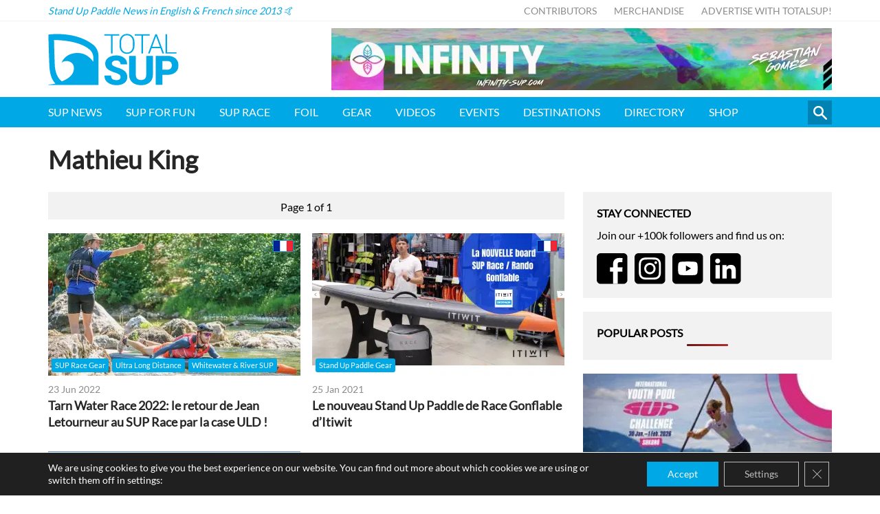

--- FILE ---
content_type: text/html
request_url: https://www.totalsup.com/tag/mathieu-king/
body_size: 11749
content:
<!DOCTYPE html>
<html lang="en">
<head>
<meta http-equiv="X-UA-Compatible" content="IE=edge" />
<meta http-equiv="Content-Type" content="text/html; charset=utf-8" />
<meta name="apple-mobile-web-app-title" content="TotalSUP">
<meta name="viewport" content="width=device-width, initial-scale=1.0">
<link rel="shortcut icon" href="https://esejgc9pyjx.exactdn.com/wp-content/themes/totalsup/static/min/img/sites/totalsup/favicon.png" />
<style>img:is([sizes="auto" i], [sizes^="auto," i]) { contain-intrinsic-size: 3000px 1500px }</style>
<!-- All in One SEO Pro 4.8.1.1 - aioseo.com -->
<title>Mathieu King | Stand Up Paddle | TotalSUP</title>
<meta name="robots" content="max-image-preview:large" />
<link rel="canonical" href="https://www.totalsup.com/tag/mathieu-king/" />
<meta name="generator" content="All in One SEO Pro (AIOSEO) 4.8.1.1" />
<meta property="og:locale" content="en_US" />
<meta property="og:site_name" content="TotalSUP - Stand Up Paddle" />
<meta property="og:type" content="article" />
<meta property="og:title" content="Mathieu King | Stand Up Paddle | TotalSUP" />
<meta property="og:url" content="https://www.totalsup.com/tag/mathieu-king/" />
<meta property="fb:app_id" content="1159898930687280" />
<meta property="og:image" content="https://esejgc9pyjx.exactdn.com/wp-content/themes/totalsup/static/min/img/placeholder.png" />
<meta property="og:image:secure_url" content="https://esejgc9pyjx.exactdn.com/wp-content/themes/totalsup/static/min/img/placeholder.png" />
<meta property="article:publisher" content="https://www.facebook.com/totalsupofficial" />
<meta name="twitter:card" content="summary" />
<meta name="twitter:title" content="Mathieu King | Stand Up Paddle | TotalSUP" />
<meta name="twitter:image" content="https://esejgc9pyjx.exactdn.com/wp-content/themes/totalsup/static/min/img/placeholder.png" />
<script type="application/ld+json" class="aioseo-schema">
{"@context":"https:\/\/schema.org","@graph":[{"@type":"BreadcrumbList","@id":"https:\/\/www.totalsup.com\/tag\/mathieu-king\/#breadcrumblist","itemListElement":[{"@type":"ListItem","@id":"https:\/\/www.totalsup.com\/#listItem","position":1,"name":"Home","item":"https:\/\/www.totalsup.com\/","nextItem":{"@type":"ListItem","@id":"https:\/\/www.totalsup.com\/tag\/mathieu-king\/#listItem","name":"Mathieu King"}},{"@type":"ListItem","@id":"https:\/\/www.totalsup.com\/tag\/mathieu-king\/#listItem","position":2,"name":"Mathieu King","previousItem":{"@type":"ListItem","@id":"https:\/\/www.totalsup.com\/#listItem","name":"Home"}}]},{"@type":"CollectionPage","@id":"https:\/\/www.totalsup.com\/tag\/mathieu-king\/#collectionpage","url":"https:\/\/www.totalsup.com\/tag\/mathieu-king\/","name":"Mathieu King | Stand Up Paddle | TotalSUP","inLanguage":"en-US","isPartOf":{"@id":"https:\/\/www.totalsup.com\/#website"},"breadcrumb":{"@id":"https:\/\/www.totalsup.com\/tag\/mathieu-king\/#breadcrumblist"}},{"@type":"Organization","@id":"https:\/\/www.totalsup.com\/#organization","name":"TotalSUP","description":"Stand Up Paddle News in English & French since 2013 \ud83e\udd19","url":"https:\/\/www.totalsup.com\/","sameAs":["https:\/\/www.instagram.com\/totalsup"]},{"@type":"WebSite","@id":"https:\/\/www.totalsup.com\/#website","url":"https:\/\/www.totalsup.com\/","name":"TotalSUP","description":"Stand Up Paddle News in English & French since 2013 \ud83e\udd19","inLanguage":"en-US","publisher":{"@id":"https:\/\/www.totalsup.com\/#organization"}}]}
</script>
<!-- All in One SEO Pro -->
<link rel='dns-prefetch' href='//esejgc9pyjx.exactdn.com' />
<link rel='preconnect' href='//esejgc9pyjx.exactdn.com' />
<link rel='preconnect' href='//esejgc9pyjx.exactdn.com' crossorigin />
<script type="text/javascript" id="wpp-js" src="https://esejgc9pyjx.exactdn.com/wp-content/plugins/wordpress-popular-posts/assets/js/wpp.min.js?ver=7.2.0" data-sampling="0" data-sampling-rate="100" data-api-url="https://www.totalsup.com/wp-json/wordpress-popular-posts" data-post-id="0" data-token="1e3bbc9cdb" data-lang="0" data-debug="0"></script>
<style id='classic-theme-styles-inline-css' type='text/css'>
/*! This file is auto-generated */
.wp-block-button__link{color:#fff;background-color:#32373c;border-radius:9999px;box-shadow:none;text-decoration:none;padding:calc(.667em + 2px) calc(1.333em + 2px);font-size:1.125em}.wp-block-file__button{background:#32373c;color:#fff;text-decoration:none}
</style>
<style id='global-styles-inline-css' type='text/css'>
:root{--wp--preset--aspect-ratio--square: 1;--wp--preset--aspect-ratio--4-3: 4/3;--wp--preset--aspect-ratio--3-4: 3/4;--wp--preset--aspect-ratio--3-2: 3/2;--wp--preset--aspect-ratio--2-3: 2/3;--wp--preset--aspect-ratio--16-9: 16/9;--wp--preset--aspect-ratio--9-16: 9/16;--wp--preset--color--black: #000000;--wp--preset--color--cyan-bluish-gray: #abb8c3;--wp--preset--color--white: #ffffff;--wp--preset--color--pale-pink: #f78da7;--wp--preset--color--vivid-red: #cf2e2e;--wp--preset--color--luminous-vivid-orange: #ff6900;--wp--preset--color--luminous-vivid-amber: #fcb900;--wp--preset--color--light-green-cyan: #7bdcb5;--wp--preset--color--vivid-green-cyan: #00d084;--wp--preset--color--pale-cyan-blue: #8ed1fc;--wp--preset--color--vivid-cyan-blue: #0693e3;--wp--preset--color--vivid-purple: #9b51e0;--wp--preset--gradient--vivid-cyan-blue-to-vivid-purple: linear-gradient(135deg,rgba(6,147,227,1) 0%,rgb(155,81,224) 100%);--wp--preset--gradient--light-green-cyan-to-vivid-green-cyan: linear-gradient(135deg,rgb(122,220,180) 0%,rgb(0,208,130) 100%);--wp--preset--gradient--luminous-vivid-amber-to-luminous-vivid-orange: linear-gradient(135deg,rgba(252,185,0,1) 0%,rgba(255,105,0,1) 100%);--wp--preset--gradient--luminous-vivid-orange-to-vivid-red: linear-gradient(135deg,rgba(255,105,0,1) 0%,rgb(207,46,46) 100%);--wp--preset--gradient--very-light-gray-to-cyan-bluish-gray: linear-gradient(135deg,rgb(238,238,238) 0%,rgb(169,184,195) 100%);--wp--preset--gradient--cool-to-warm-spectrum: linear-gradient(135deg,rgb(74,234,220) 0%,rgb(151,120,209) 20%,rgb(207,42,186) 40%,rgb(238,44,130) 60%,rgb(251,105,98) 80%,rgb(254,248,76) 100%);--wp--preset--gradient--blush-light-purple: linear-gradient(135deg,rgb(255,206,236) 0%,rgb(152,150,240) 100%);--wp--preset--gradient--blush-bordeaux: linear-gradient(135deg,rgb(254,205,165) 0%,rgb(254,45,45) 50%,rgb(107,0,62) 100%);--wp--preset--gradient--luminous-dusk: linear-gradient(135deg,rgb(255,203,112) 0%,rgb(199,81,192) 50%,rgb(65,88,208) 100%);--wp--preset--gradient--pale-ocean: linear-gradient(135deg,rgb(255,245,203) 0%,rgb(182,227,212) 50%,rgb(51,167,181) 100%);--wp--preset--gradient--electric-grass: linear-gradient(135deg,rgb(202,248,128) 0%,rgb(113,206,126) 100%);--wp--preset--gradient--midnight: linear-gradient(135deg,rgb(2,3,129) 0%,rgb(40,116,252) 100%);--wp--preset--font-size--small: 13px;--wp--preset--font-size--medium: 20px;--wp--preset--font-size--large: 36px;--wp--preset--font-size--x-large: 42px;--wp--preset--spacing--20: 0.44rem;--wp--preset--spacing--30: 0.67rem;--wp--preset--spacing--40: 1rem;--wp--preset--spacing--50: 1.5rem;--wp--preset--spacing--60: 2.25rem;--wp--preset--spacing--70: 3.38rem;--wp--preset--spacing--80: 5.06rem;--wp--preset--shadow--natural: 6px 6px 9px rgba(0, 0, 0, 0.2);--wp--preset--shadow--deep: 12px 12px 50px rgba(0, 0, 0, 0.4);--wp--preset--shadow--sharp: 6px 6px 0px rgba(0, 0, 0, 0.2);--wp--preset--shadow--outlined: 6px 6px 0px -3px rgba(255, 255, 255, 1), 6px 6px rgba(0, 0, 0, 1);--wp--preset--shadow--crisp: 6px 6px 0px rgba(0, 0, 0, 1);}:where(.is-layout-flex){gap: 0.5em;}:where(.is-layout-grid){gap: 0.5em;}body .is-layout-flex{display: flex;}.is-layout-flex{flex-wrap: wrap;align-items: center;}.is-layout-flex > :is(*, div){margin: 0;}body .is-layout-grid{display: grid;}.is-layout-grid > :is(*, div){margin: 0;}:where(.wp-block-columns.is-layout-flex){gap: 2em;}:where(.wp-block-columns.is-layout-grid){gap: 2em;}:where(.wp-block-post-template.is-layout-flex){gap: 1.25em;}:where(.wp-block-post-template.is-layout-grid){gap: 1.25em;}.has-black-color{color: var(--wp--preset--color--black) !important;}.has-cyan-bluish-gray-color{color: var(--wp--preset--color--cyan-bluish-gray) !important;}.has-white-color{color: var(--wp--preset--color--white) !important;}.has-pale-pink-color{color: var(--wp--preset--color--pale-pink) !important;}.has-vivid-red-color{color: var(--wp--preset--color--vivid-red) !important;}.has-luminous-vivid-orange-color{color: var(--wp--preset--color--luminous-vivid-orange) !important;}.has-luminous-vivid-amber-color{color: var(--wp--preset--color--luminous-vivid-amber) !important;}.has-light-green-cyan-color{color: var(--wp--preset--color--light-green-cyan) !important;}.has-vivid-green-cyan-color{color: var(--wp--preset--color--vivid-green-cyan) !important;}.has-pale-cyan-blue-color{color: var(--wp--preset--color--pale-cyan-blue) !important;}.has-vivid-cyan-blue-color{color: var(--wp--preset--color--vivid-cyan-blue) !important;}.has-vivid-purple-color{color: var(--wp--preset--color--vivid-purple) !important;}.has-black-background-color{background-color: var(--wp--preset--color--black) !important;}.has-cyan-bluish-gray-background-color{background-color: var(--wp--preset--color--cyan-bluish-gray) !important;}.has-white-background-color{background-color: var(--wp--preset--color--white) !important;}.has-pale-pink-background-color{background-color: var(--wp--preset--color--pale-pink) !important;}.has-vivid-red-background-color{background-color: var(--wp--preset--color--vivid-red) !important;}.has-luminous-vivid-orange-background-color{background-color: var(--wp--preset--color--luminous-vivid-orange) !important;}.has-luminous-vivid-amber-background-color{background-color: var(--wp--preset--color--luminous-vivid-amber) !important;}.has-light-green-cyan-background-color{background-color: var(--wp--preset--color--light-green-cyan) !important;}.has-vivid-green-cyan-background-color{background-color: var(--wp--preset--color--vivid-green-cyan) !important;}.has-pale-cyan-blue-background-color{background-color: var(--wp--preset--color--pale-cyan-blue) !important;}.has-vivid-cyan-blue-background-color{background-color: var(--wp--preset--color--vivid-cyan-blue) !important;}.has-vivid-purple-background-color{background-color: var(--wp--preset--color--vivid-purple) !important;}.has-black-border-color{border-color: var(--wp--preset--color--black) !important;}.has-cyan-bluish-gray-border-color{border-color: var(--wp--preset--color--cyan-bluish-gray) !important;}.has-white-border-color{border-color: var(--wp--preset--color--white) !important;}.has-pale-pink-border-color{border-color: var(--wp--preset--color--pale-pink) !important;}.has-vivid-red-border-color{border-color: var(--wp--preset--color--vivid-red) !important;}.has-luminous-vivid-orange-border-color{border-color: var(--wp--preset--color--luminous-vivid-orange) !important;}.has-luminous-vivid-amber-border-color{border-color: var(--wp--preset--color--luminous-vivid-amber) !important;}.has-light-green-cyan-border-color{border-color: var(--wp--preset--color--light-green-cyan) !important;}.has-vivid-green-cyan-border-color{border-color: var(--wp--preset--color--vivid-green-cyan) !important;}.has-pale-cyan-blue-border-color{border-color: var(--wp--preset--color--pale-cyan-blue) !important;}.has-vivid-cyan-blue-border-color{border-color: var(--wp--preset--color--vivid-cyan-blue) !important;}.has-vivid-purple-border-color{border-color: var(--wp--preset--color--vivid-purple) !important;}.has-vivid-cyan-blue-to-vivid-purple-gradient-background{background: var(--wp--preset--gradient--vivid-cyan-blue-to-vivid-purple) !important;}.has-light-green-cyan-to-vivid-green-cyan-gradient-background{background: var(--wp--preset--gradient--light-green-cyan-to-vivid-green-cyan) !important;}.has-luminous-vivid-amber-to-luminous-vivid-orange-gradient-background{background: var(--wp--preset--gradient--luminous-vivid-amber-to-luminous-vivid-orange) !important;}.has-luminous-vivid-orange-to-vivid-red-gradient-background{background: var(--wp--preset--gradient--luminous-vivid-orange-to-vivid-red) !important;}.has-very-light-gray-to-cyan-bluish-gray-gradient-background{background: var(--wp--preset--gradient--very-light-gray-to-cyan-bluish-gray) !important;}.has-cool-to-warm-spectrum-gradient-background{background: var(--wp--preset--gradient--cool-to-warm-spectrum) !important;}.has-blush-light-purple-gradient-background{background: var(--wp--preset--gradient--blush-light-purple) !important;}.has-blush-bordeaux-gradient-background{background: var(--wp--preset--gradient--blush-bordeaux) !important;}.has-luminous-dusk-gradient-background{background: var(--wp--preset--gradient--luminous-dusk) !important;}.has-pale-ocean-gradient-background{background: var(--wp--preset--gradient--pale-ocean) !important;}.has-electric-grass-gradient-background{background: var(--wp--preset--gradient--electric-grass) !important;}.has-midnight-gradient-background{background: var(--wp--preset--gradient--midnight) !important;}.has-small-font-size{font-size: var(--wp--preset--font-size--small) !important;}.has-medium-font-size{font-size: var(--wp--preset--font-size--medium) !important;}.has-large-font-size{font-size: var(--wp--preset--font-size--large) !important;}.has-x-large-font-size{font-size: var(--wp--preset--font-size--x-large) !important;}
:where(.wp-block-post-template.is-layout-flex){gap: 1.25em;}:where(.wp-block-post-template.is-layout-grid){gap: 1.25em;}
:where(.wp-block-columns.is-layout-flex){gap: 2em;}:where(.wp-block-columns.is-layout-grid){gap: 2em;}
:root :where(.wp-block-pullquote){font-size: 1.5em;line-height: 1.6;}
</style>
<link rel='stylesheet' id='cs-styles-css' href='https://esejgc9pyjx.exactdn.com/wp-content/themes/totalsup/static/min/css/totalsup.min.css?ver=1.10' type='text/css' media='all' />
<link rel='stylesheet' id='cs-fonts-css' href='https://esejgc9pyjx.exactdn.com/easyio-fonts/css?family=Lato&#038;ver=1.0' type='text/css' media='all' />
<link rel='stylesheet' id='moove_gdpr_frontend-css' href='https://esejgc9pyjx.exactdn.com/wp-content/plugins/gdpr-cookie-compliance/dist/styles/gdpr-main-nf.css?ver=4.16.1' type='text/css' media='all' />
<style id='moove_gdpr_frontend-inline-css' type='text/css'>
#moove_gdpr_cookie_modal .moove-gdpr-modal-content .moove-gdpr-tab-main h3.tab-title, 
#moove_gdpr_cookie_modal .moove-gdpr-modal-content .moove-gdpr-tab-main span.tab-title,
#moove_gdpr_cookie_modal .moove-gdpr-modal-content .moove-gdpr-modal-left-content #moove-gdpr-menu li a, 
#moove_gdpr_cookie_modal .moove-gdpr-modal-content .moove-gdpr-modal-left-content #moove-gdpr-menu li button,
#moove_gdpr_cookie_modal .moove-gdpr-modal-content .moove-gdpr-modal-left-content .moove-gdpr-branding-cnt a,
#moove_gdpr_cookie_modal .moove-gdpr-modal-content .moove-gdpr-modal-footer-content .moove-gdpr-button-holder a.mgbutton, 
#moove_gdpr_cookie_modal .moove-gdpr-modal-content .moove-gdpr-modal-footer-content .moove-gdpr-button-holder button.mgbutton,
#moove_gdpr_cookie_modal .cookie-switch .cookie-slider:after, 
#moove_gdpr_cookie_modal .cookie-switch .slider:after, 
#moove_gdpr_cookie_modal .switch .cookie-slider:after, 
#moove_gdpr_cookie_modal .switch .slider:after,
#moove_gdpr_cookie_info_bar .moove-gdpr-info-bar-container .moove-gdpr-info-bar-content p, 
#moove_gdpr_cookie_info_bar .moove-gdpr-info-bar-container .moove-gdpr-info-bar-content p a,
#moove_gdpr_cookie_info_bar .moove-gdpr-info-bar-container .moove-gdpr-info-bar-content a.mgbutton, 
#moove_gdpr_cookie_info_bar .moove-gdpr-info-bar-container .moove-gdpr-info-bar-content button.mgbutton,
#moove_gdpr_cookie_modal .moove-gdpr-modal-content .moove-gdpr-tab-main .moove-gdpr-tab-main-content h1, 
#moove_gdpr_cookie_modal .moove-gdpr-modal-content .moove-gdpr-tab-main .moove-gdpr-tab-main-content h2, 
#moove_gdpr_cookie_modal .moove-gdpr-modal-content .moove-gdpr-tab-main .moove-gdpr-tab-main-content h3, 
#moove_gdpr_cookie_modal .moove-gdpr-modal-content .moove-gdpr-tab-main .moove-gdpr-tab-main-content h4, 
#moove_gdpr_cookie_modal .moove-gdpr-modal-content .moove-gdpr-tab-main .moove-gdpr-tab-main-content h5, 
#moove_gdpr_cookie_modal .moove-gdpr-modal-content .moove-gdpr-tab-main .moove-gdpr-tab-main-content h6,
#moove_gdpr_cookie_modal .moove-gdpr-modal-content.moove_gdpr_modal_theme_v2 .moove-gdpr-modal-title .tab-title,
#moove_gdpr_cookie_modal .moove-gdpr-modal-content.moove_gdpr_modal_theme_v2 .moove-gdpr-tab-main h3.tab-title, 
#moove_gdpr_cookie_modal .moove-gdpr-modal-content.moove_gdpr_modal_theme_v2 .moove-gdpr-tab-main span.tab-title,
#moove_gdpr_cookie_modal .moove-gdpr-modal-content.moove_gdpr_modal_theme_v2 .moove-gdpr-branding-cnt a {
font-weight: inherit				}
#moove_gdpr_cookie_modal,#moove_gdpr_cookie_info_bar,.gdpr_cookie_settings_shortcode_content{font-family:inherit}#moove_gdpr_save_popup_settings_button{background-color:#373737;color:#fff}#moove_gdpr_save_popup_settings_button:hover{background-color:#000}#moove_gdpr_cookie_info_bar .moove-gdpr-info-bar-container .moove-gdpr-info-bar-content a.mgbutton,#moove_gdpr_cookie_info_bar .moove-gdpr-info-bar-container .moove-gdpr-info-bar-content button.mgbutton{background-color:#00a8e5}#moove_gdpr_cookie_modal .moove-gdpr-modal-content .moove-gdpr-modal-footer-content .moove-gdpr-button-holder a.mgbutton,#moove_gdpr_cookie_modal .moove-gdpr-modal-content .moove-gdpr-modal-footer-content .moove-gdpr-button-holder button.mgbutton,.gdpr_cookie_settings_shortcode_content .gdpr-shr-button.button-green{background-color:#00a8e5;border-color:#00a8e5}#moove_gdpr_cookie_modal .moove-gdpr-modal-content .moove-gdpr-modal-footer-content .moove-gdpr-button-holder a.mgbutton:hover,#moove_gdpr_cookie_modal .moove-gdpr-modal-content .moove-gdpr-modal-footer-content .moove-gdpr-button-holder button.mgbutton:hover,.gdpr_cookie_settings_shortcode_content .gdpr-shr-button.button-green:hover{background-color:#fff;color:#00a8e5}#moove_gdpr_cookie_modal .moove-gdpr-modal-content .moove-gdpr-modal-close i,#moove_gdpr_cookie_modal .moove-gdpr-modal-content .moove-gdpr-modal-close span.gdpr-icon{background-color:#00a8e5;border:1px solid #00a8e5}#moove_gdpr_cookie_info_bar span.change-settings-button.focus-g,#moove_gdpr_cookie_info_bar span.change-settings-button:focus,#moove_gdpr_cookie_info_bar button.change-settings-button.focus-g,#moove_gdpr_cookie_info_bar button.change-settings-button:focus{-webkit-box-shadow:0 0 1px 3px #00a8e5;-moz-box-shadow:0 0 1px 3px #00a8e5;box-shadow:0 0 1px 3px #00a8e5}#moove_gdpr_cookie_modal .moove-gdpr-modal-content .moove-gdpr-modal-close i:hover,#moove_gdpr_cookie_modal .moove-gdpr-modal-content .moove-gdpr-modal-close span.gdpr-icon:hover,#moove_gdpr_cookie_info_bar span[data-href]>u.change-settings-button{color:#00a8e5}#moove_gdpr_cookie_modal .moove-gdpr-modal-content .moove-gdpr-modal-left-content #moove-gdpr-menu li.menu-item-selected a span.gdpr-icon,#moove_gdpr_cookie_modal .moove-gdpr-modal-content .moove-gdpr-modal-left-content #moove-gdpr-menu li.menu-item-selected button span.gdpr-icon{color:inherit}#moove_gdpr_cookie_modal .moove-gdpr-modal-content .moove-gdpr-modal-left-content #moove-gdpr-menu li a span.gdpr-icon,#moove_gdpr_cookie_modal .moove-gdpr-modal-content .moove-gdpr-modal-left-content #moove-gdpr-menu li button span.gdpr-icon{color:inherit}#moove_gdpr_cookie_modal .gdpr-acc-link{line-height:0;font-size:0;color:transparent;position:absolute}#moove_gdpr_cookie_modal .moove-gdpr-modal-content .moove-gdpr-modal-close:hover i,#moove_gdpr_cookie_modal .moove-gdpr-modal-content .moove-gdpr-modal-left-content #moove-gdpr-menu li a,#moove_gdpr_cookie_modal .moove-gdpr-modal-content .moove-gdpr-modal-left-content #moove-gdpr-menu li button,#moove_gdpr_cookie_modal .moove-gdpr-modal-content .moove-gdpr-modal-left-content #moove-gdpr-menu li button i,#moove_gdpr_cookie_modal .moove-gdpr-modal-content .moove-gdpr-modal-left-content #moove-gdpr-menu li a i,#moove_gdpr_cookie_modal .moove-gdpr-modal-content .moove-gdpr-tab-main .moove-gdpr-tab-main-content a:hover,#moove_gdpr_cookie_info_bar.moove-gdpr-dark-scheme .moove-gdpr-info-bar-container .moove-gdpr-info-bar-content a.mgbutton:hover,#moove_gdpr_cookie_info_bar.moove-gdpr-dark-scheme .moove-gdpr-info-bar-container .moove-gdpr-info-bar-content button.mgbutton:hover,#moove_gdpr_cookie_info_bar.moove-gdpr-dark-scheme .moove-gdpr-info-bar-container .moove-gdpr-info-bar-content a:hover,#moove_gdpr_cookie_info_bar.moove-gdpr-dark-scheme .moove-gdpr-info-bar-container .moove-gdpr-info-bar-content button:hover,#moove_gdpr_cookie_info_bar.moove-gdpr-dark-scheme .moove-gdpr-info-bar-container .moove-gdpr-info-bar-content span.change-settings-button:hover,#moove_gdpr_cookie_info_bar.moove-gdpr-dark-scheme .moove-gdpr-info-bar-container .moove-gdpr-info-bar-content button.change-settings-button:hover,#moove_gdpr_cookie_info_bar.moove-gdpr-dark-scheme .moove-gdpr-info-bar-container .moove-gdpr-info-bar-content u.change-settings-button:hover,#moove_gdpr_cookie_info_bar span[data-href]>u.change-settings-button,#moove_gdpr_cookie_info_bar.moove-gdpr-dark-scheme .moove-gdpr-info-bar-container .moove-gdpr-info-bar-content a.mgbutton.focus-g,#moove_gdpr_cookie_info_bar.moove-gdpr-dark-scheme .moove-gdpr-info-bar-container .moove-gdpr-info-bar-content button.mgbutton.focus-g,#moove_gdpr_cookie_info_bar.moove-gdpr-dark-scheme .moove-gdpr-info-bar-container .moove-gdpr-info-bar-content a.focus-g,#moove_gdpr_cookie_info_bar.moove-gdpr-dark-scheme .moove-gdpr-info-bar-container .moove-gdpr-info-bar-content button.focus-g,#moove_gdpr_cookie_info_bar.moove-gdpr-dark-scheme .moove-gdpr-info-bar-container .moove-gdpr-info-bar-content a.mgbutton:focus,#moove_gdpr_cookie_info_bar.moove-gdpr-dark-scheme .moove-gdpr-info-bar-container .moove-gdpr-info-bar-content button.mgbutton:focus,#moove_gdpr_cookie_info_bar.moove-gdpr-dark-scheme .moove-gdpr-info-bar-container .moove-gdpr-info-bar-content a:focus,#moove_gdpr_cookie_info_bar.moove-gdpr-dark-scheme .moove-gdpr-info-bar-container .moove-gdpr-info-bar-content button:focus,#moove_gdpr_cookie_info_bar.moove-gdpr-dark-scheme .moove-gdpr-info-bar-container .moove-gdpr-info-bar-content span.change-settings-button.focus-g,span.change-settings-button:focus,button.change-settings-button.focus-g,button.change-settings-button:focus,#moove_gdpr_cookie_info_bar.moove-gdpr-dark-scheme .moove-gdpr-info-bar-container .moove-gdpr-info-bar-content u.change-settings-button.focus-g,#moove_gdpr_cookie_info_bar.moove-gdpr-dark-scheme .moove-gdpr-info-bar-container .moove-gdpr-info-bar-content u.change-settings-button:focus{color:#00a8e5}#moove_gdpr_cookie_modal .moove-gdpr-branding.focus-g span,#moove_gdpr_cookie_modal .moove-gdpr-modal-content .moove-gdpr-tab-main a.focus-g{color:#00a8e5}#moove_gdpr_cookie_modal.gdpr_lightbox-hide{display:none}#moove_gdpr_cookie_info_bar .moove-gdpr-info-bar-container .moove-gdpr-info-bar-content a.mgbutton,#moove_gdpr_cookie_info_bar .moove-gdpr-info-bar-container .moove-gdpr-info-bar-content button.mgbutton,#moove_gdpr_cookie_modal .moove-gdpr-modal-content .moove-gdpr-modal-footer-content .moove-gdpr-button-holder a.mgbutton,#moove_gdpr_cookie_modal .moove-gdpr-modal-content .moove-gdpr-modal-footer-content .moove-gdpr-button-holder button.mgbutton,.gdpr-shr-button,#moove_gdpr_cookie_info_bar .moove-gdpr-infobar-close-btn{border-radius:0}
</style>
<script type="text/javascript" src="https://esejgc9pyjx.exactdn.com/wp-includes/js/jquery/jquery.min.js?ver=3.7.1" id="jquery-core-js"></script>
<script type="text/javascript" src="https://esejgc9pyjx.exactdn.com/wp-includes/js/jquery/jquery-migrate.min.js?ver=3.4.1" id="jquery-migrate-js"></script>
<link rel="https://api.w.org/" href="https://www.totalsup.com/wp-json/" /><link rel="alternate" title="JSON" type="application/json" href="https://www.totalsup.com/wp-json/wp/v2/tags/4899" />
<!-- This site is using AdRotate v5.6.4 Professional to display their advertisements - https://ajdg.solutions/ -->
<!-- AdRotate CSS -->
<style type="text/css" media="screen">
.g { margin:0px; padding:0px; overflow:hidden; line-height:1; zoom:1; }
.g img { height:auto; }
.g-col { position:relative; float:left; }
.g-col:first-child { margin-left: 0; }
.g-col:last-child { margin-right: 0; }
@media only screen and (max-width: 480px) {
.g-col, .g-dyn, .g-single { width:100%; margin-left:0; margin-right:0; }
}
</style>
<!-- /AdRotate CSS -->
<style id="wpp-loading-animation-styles">@-webkit-keyframes bgslide{from{background-position-x:0}to{background-position-x:-200%}}@keyframes bgslide{from{background-position-x:0}to{background-position-x:-200%}}.wpp-widget-block-placeholder,.wpp-shortcode-placeholder{margin:0 auto;width:60px;height:3px;background:#dd3737;background:linear-gradient(90deg,#dd3737 0%,#571313 10%,#dd3737 100%);background-size:200% auto;border-radius:3px;-webkit-animation:bgslide 1s infinite linear;animation:bgslide 1s infinite linear}</style>
<noscript><style>.lazyload[data-src]{display:none !important;}</style></noscript><style>.lazyload{background-image:none !important;}.lazyload:before{background-image:none !important;}</style>
<meta name="google-site-verification" content="OTnt_HZZ-WyTAOy8-lNgmWCvwJkRTnNlV1zhT0icdno" />
<script async src="https://pagead2.googlesyndication.com/pagead/js/adsbygoogle.js?client=ca-pub-2953056852445093" crossorigin="anonymous"></script>
<!-- Global site tag (gtag.js) - Google Analytics -->
<script async src="https://www.googletagmanager.com/gtag/js?id=UA-47364260-1"></script>
<script>
window.dataLayer = window.dataLayer || [];
function gtag(){dataLayer.push(arguments);}
gtag('js', new Date());
gtag('config', 'UA-47364260-1');
</script>
<!-- Mouseflow -->
<script type="text/javascript">
window._mfq = window._mfq || [];
(function() {
var mf = document.createElement("script");
mf.type = "text/javascript"; mf.defer = true;
mf.src = "//cdn.mouseflow.com/projects/a1ae6af6-35be-44af-b266-75a91993e5e2.js";
document.getElementsByTagName("head")[0].appendChild(mf);
})();
</script>
</head>
<body class="archive tag tag-mathieu-king tag-4899">
<nav class="topbar">
<div class="topbar-inner">
<div class="topbar-strapline">
Stand Up Paddle News in English &amp; French since 2013 🤙		</div>
<ul id="menu-top" class="menu"><li id="menu-item-33122" class="menu-item menu-item-type-post_type menu-item-object-page menu-item-33122"><a href="https://www.totalsup.com/contributors/">Contributors</a></li>
<li id="menu-item-32891" class="menu-item menu-item-type-custom menu-item-object-custom menu-item-32891"><a href="https://shop.totalsup.com/">Merchandise</a></li>
<li id="menu-item-86" class="menu-item menu-item-type-post_type menu-item-object-page menu-item-86"><a href="https://www.totalsup.com/advertise/">Advertise with TotalSUP!</a></li>
</ul>	</div>
</nav>
<header class="header">
<div class="container">
<div class="header-wrapper">
<div class="header-logo">
<a href="/">
<img src="[data-uri]" alt="TotalSUP" data-src="https://esejgc9pyjx.exactdn.com/wp-content/themes/totalsup/static/min/img/sites/totalsup/logo.svg" decoding="async" class="lazyload"><noscript><img src="https://esejgc9pyjx.exactdn.com/wp-content/themes/totalsup/static/min/img/sites/totalsup/logo.svg" alt="TotalSUP" data-eio="l"></noscript>
</a>	
</div>
<div class="header-mobile">
<span>Menu</span> 
<div class="header-burger">
<span class="l1"></span>
<span class="l2"></span>
<span class="l3"></span>
</div>
</div>
<div class="header-banner header-banner--desktop">
<div class="g g-1"><div class="g-single a-65"><a data-track="NjUsMSwxLDYw" href="https://infinity-sup.com/" target="_blank" class="bannerTracking gofollow" data-category="Display" data-action="Infinity" data-label="Top" data-value="0">
<img src="[data-uri]" data-src="https://esejgc9pyjx.exactdn.com/wp-content/uploads/2025/04/sebastiangomez728X90.png?strip=all&lossy=1&ssl=1" decoding="async" class="lazyload" data-eio-rwidth="728" data-eio-rheight="90" /><noscript><img src="https://esejgc9pyjx.exactdn.com/wp-content/uploads/2025/04/sebastiangomez728X90.png?strip=all&lossy=1&ssl=1" data-eio="l" /></noscript></a></div></div>			</div>
</div>
</div>
<div class="header-banner header-banner--mobile">
<div class="container">
<div class="g g-1"><div class="g-single a-76"><a data-track="NzYsMSwxLDYw" href="https://www.light-sup.com/lightboardcorpreg-paradoxa.html" target="_blank" class="bannerTracking gofollow" data-category="Display" data-action="shop" data-label="Top" data-value="0">
<img src="[data-uri]" data-src="https://esejgc9pyjx.exactdn.com/wp-content/uploads/2025/04/490996597_3953967811522772_7074946446988963697_n.jpg?strip=all&lossy=1&ssl=1" decoding="async" class="lazyload" data-eio-rwidth="728" data-eio-rheight="90" /><noscript><img src="https://esejgc9pyjx.exactdn.com/wp-content/uploads/2025/04/490996597_3953967811522772_7074946446988963697_n.jpg?strip=all&lossy=1&ssl=1" data-eio="l" /></noscript></a></div></div>		</div>
</div>
</header>
<nav class="navigation">
<div class="container">
<div class="navigation-wrapper">
<ul id="menu-primary" class="navigation-menu"><li id="menu-item-48600" class="menu-item menu-item-type-post_type menu-item-object-page menu-item-48600"><a href="https://www.totalsup.com/sup-news/">SUP News</a></li>
<li id="menu-item-48662" class="menu-item menu-item-type-taxonomy menu-item-object-category menu-item-48662"><a href="https://www.totalsup.com/category/stand-up-paddle-for-fun/">SUP for FUN</a></li>
<li id="menu-item-34829" class="menu-item menu-item-type-taxonomy menu-item-object-category menu-item-34829"><a href="https://www.totalsup.com/category/sup-race/">SUP Race</a></li>
<li id="menu-item-48661" class="menu-item menu-item-type-taxonomy menu-item-object-category menu-item-48661"><a href="https://www.totalsup.com/category/foil/">Foil</a></li>
<li id="menu-item-34844" class="menu-item menu-item-type-taxonomy menu-item-object-category menu-item-34844"><a href="https://www.totalsup.com/category/stand-up-paddle-for-fun/sup-gear/">Gear</a></li>
<li id="menu-item-111" class="menu-item menu-item-type-custom menu-item-object-custom menu-item-111"><a href="/videos">Videos</a></li>
<li id="menu-item-48926" class="menu-item menu-item-type-post_type menu-item-object-page menu-item-48926"><a href="https://www.totalsup.com/events/">Events</a></li>
<li id="menu-item-188" class="menu-item menu-item-type-post_type menu-item-object-page menu-item-188"><a href="https://www.totalsup.com/destinations/">Destinations</a></li>
<li id="menu-item-105" class="menu-item menu-item-type-post_type menu-item-object-page menu-item-105"><a href="https://www.totalsup.com/directory/">Directory</a></li>
<li id="menu-item-49033" class="menu-item menu-item-type-custom menu-item-object-custom menu-item-49033"><a href="https://shop.totalsup.com">Shop</a></li>
</ul>
<ul id="menu-top-1" class="navigation-submenu"><li class="menu-item menu-item-type-post_type menu-item-object-page menu-item-33122"><a href="https://www.totalsup.com/contributors/">Contributors</a></li>
<li class="menu-item menu-item-type-custom menu-item-object-custom menu-item-32891"><a href="https://shop.totalsup.com/">Merchandise</a></li>
<li class="menu-item menu-item-type-post_type menu-item-object-page menu-item-86"><a href="https://www.totalsup.com/advertise/">Advertise with TotalSUP!</a></li>
</ul>
<ul class="navigation-search">
<li>
<a href="javascript://" class="searchbar-icon"></a>
<ul>
<li>
<form role="search" method="get" class="searchbar-form" action="/">
<input type="text" value="" name="s" id="s" placeholder="Search TotalSUP" autocomplete="off" />
<button>Go</button>
</form>
</li>
</ul>
</li>
</ul>
</div>
</div>
</nav>
<section class="landing">
<header class="grid grid-twothirds-onethirds page-title">
<div class="grid-column">
<h1>Mathieu King</h1>							</div>
<div class="grid-column">&nbsp;</div>
</header>
<div class="grid grid-twothirds-onethirds">
<article class="grid-column">
<div class="pagination">
<div class="pagination-back"></div>
<div class="pagination-totals"><p>Page 1 of 1</p></div>
<div class="pagination-next"></div>
</div>
<div class="grid grid-halves">
<div class="grid-column">
<div class="post post-post">
<div class="post-image post-type-post post-language-french">
<a href="https://www.totalsup.com/news/tarn-water-race-2022-jean-letourneur-itiwit/"><img src="[data-uri]" alt="Tarn Water Race 2022: le retour de Jean Letourneur au SUP Race par la case ULD !" data-src="https://esejgc9pyjx.exactdn.com/wp-content/uploads/2022/06/jean-letourneur-tarn-water-race-2022.jpg?strip=all&lossy=1&ssl=1" decoding="async" class="lazyload" data-eio-rwidth="751" data-eio-rheight="423"><noscript><img src="https://esejgc9pyjx.exactdn.com/wp-content/uploads/2022/06/jean-letourneur-tarn-water-race-2022.jpg?strip=all&lossy=1&ssl=1" alt="Tarn Water Race 2022: le retour de Jean Letourneur au SUP Race par la case ULD !" data-eio="l"></noscript></a>
<ul class="post-categories">
<li><a href="https://www.totalsup.com/category/sup-race/sup-race-gear/" rel="category tag">SUP Race Gear</a></li>
<li><a href="https://www.totalsup.com/category/sup-race/ultra-long-distance/" rel="category tag">Ultra Long Distance</a></li>
<li><a href="https://www.totalsup.com/category/sup-race/whitewater-sup/" rel="category tag">Whitewater &amp; River SUP</a></li></ul>					</div>
<div class="post-content">
<p class="date">23 Jun 2022</p><h3><a href="https://www.totalsup.com/news/tarn-water-race-2022-jean-letourneur-itiwit/">Tarn Water Race 2022: le retour de Jean Letourneur au SUP Race par la case ULD !</a></h3><div class="excerpt"><p>Quelle belle et étonnante surprise que de retrouver au départ (et encore plus à l&#8217;arrivée) de la Tarn Water Race 2022, Jean Letourneur. Pour les nouveaux venus au Stand Up Paddle de Race, je m&#8217;empresse de rappeler que ce jeune malouin de 23 ans, a écrit avec sa famille et notamment son grand frère Martin [&hellip;]</p></div>			
</div>
</div>
</div>
<div class="grid-column">
<div class="post post-post">
<div class="post-image post-type-post post-language-french">
<a href="https://www.totalsup.com/news/itiwit-sup-race-gonflable-2021/"><img src="[data-uri]" alt="Le nouveau Stand Up Paddle de Race Gonflable d&#8217;Itiwit" data-src="https://esejgc9pyjx.exactdn.com/wp-content/uploads/2021/01/14-x-27-La-NOUVELLE-SUP-Race-_-Rado-Gonflable.png?strip=all&lossy=1&ssl=1" decoding="async" class="lazyload" data-eio-rwidth="710" data-eio-rheight="400"><noscript><img src="https://esejgc9pyjx.exactdn.com/wp-content/uploads/2021/01/14-x-27-La-NOUVELLE-SUP-Race-_-Rado-Gonflable.png?strip=all&lossy=1&ssl=1" alt="Le nouveau Stand Up Paddle de Race Gonflable d&#8217;Itiwit" data-eio="l"></noscript></a>
<ul class="post-categories">
<li><a href="https://www.totalsup.com/category/stand-up-paddle-for-fun/sup-gear/" rel="category tag">Stand Up Paddle Gear</a></li></ul>					</div>
<div class="post-content">
<p class="date">25 Jan 2021</p><h3><a href="https://www.totalsup.com/news/itiwit-sup-race-gonflable-2021/">Le nouveau Stand Up Paddle de Race Gonflable d&#8217;Itiwit</a></h3><div class="excerpt"><p>Le nouveau SUP Race Gonflable d&#8217;Itiwit Découvrez le stand up paddle gonflable de course et randonnée Itiwit 14&#8217;x27&#8243; avec Mathieu King, Chef de Projet chez Décathlon ! ﻿ &#8220;Suite à vos nombreuses remontées, il était important de sortir un modèle de course gonflable plus stable, destiné à un public d&#8217;un gabarit pouvant aller jusqu&#8217;a 100 [&hellip;]</p></div>			
</div>
</div>
</div>
<div class="grid-column">
<div class="post post-post">
<div class="post-image post-type-post post-language-french">
<a href="https://www.totalsup.com/news/mathieu-king-sup-race-gonflable-itiwit/"><img src="[data-uri]" alt="SUP Racer et Chef de Produit &#8211; Dans les coulisses d&#8217;Itiwit avec Mathieu King" data-src="https://esejgc9pyjx.exactdn.com/wp-content/uploads/2019/12/ITIWIT-sup-race-gonflable-mathieu-king5-e1576658669854.jpg?strip=all&lossy=1&ssl=1" decoding="async" class="lazyload" data-eio-rwidth="710" data-eio-rheight="399"><noscript><img src="https://esejgc9pyjx.exactdn.com/wp-content/uploads/2019/12/ITIWIT-sup-race-gonflable-mathieu-king5-e1576658669854.jpg?strip=all&lossy=1&ssl=1" alt="SUP Racer et Chef de Produit &#8211; Dans les coulisses d&#8217;Itiwit avec Mathieu King" data-eio="l"></noscript></a>
<ul class="post-categories">
<li><a href="https://www.totalsup.com/category/sup-race/" rel="category tag">SUP Race</a></li>
<li><a href="https://www.totalsup.com/category/sup-industry-news/" rel="category tag">SUP Industry News</a></li></ul>					</div>
<div class="post-content">
<p class="date">6 Dec 2019</p><h3><a href="https://www.totalsup.com/news/mathieu-king-sup-race-gonflable-itiwit/">SUP Racer et Chef de Produit &#8211; Dans les coulisses d&#8217;Itiwit avec Mathieu King</a></h3><div class="excerpt"><p>A l&#8217;occasion de la Nautic Paddle de Paris, TotalSUP a pu s&#8217;entretenir avec Mathieu King, Product Manager chez Itiwit. Il a pu prendre le départ de cette course mythique pour la première fois avec sa planche Itiwit gonflable, pour laquelle il a fortement contribué au développement. Mathieu nous dévoile les coulisses de la marque de Stand [&hellip;]</p></div>			
</div>
</div>
</div>
</div>
<div class="pagination">
<div class="pagination-back"></div>
<div class="pagination-totals"><p>Page 1 of 1</p></div>
<div class="pagination-next"></div>
</div>
</article>
<aside class="grid-column">
<div class="widget widget-social">
<h6>Stay Connected</h6>
<p>Join our +100k followers and find us on:</p>
<ul class="social">
<li><a href="https://www.facebook.com/totalsupofficial" target="_blank"><img src="[data-uri]" data-src="https://esejgc9pyjx.exactdn.com/wp-content/themes/totalsup/static/min/img/social/facebook-black.svg" decoding="async" class="lazyload"><noscript><img src="https://esejgc9pyjx.exactdn.com/wp-content/themes/totalsup/static/min/img/social/facebook-black.svg" data-eio="l"></noscript></a></li>		<li><a href="https://www.instagram.com/totalsup/" target="_blank"><img src="[data-uri]" data-src="https://esejgc9pyjx.exactdn.com/wp-content/themes/totalsup/static/min/img/social/instagram-black.svg" decoding="async" class="lazyload"><noscript><img src="https://esejgc9pyjx.exactdn.com/wp-content/themes/totalsup/static/min/img/social/instagram-black.svg" data-eio="l"></noscript></a></li>		<li><a href="https://www.youtube.com/Totalsup/" target="_blank"><img src="[data-uri]" data-src="https://esejgc9pyjx.exactdn.com/wp-content/themes/totalsup/static/min/img/social/youtube-black.svg" decoding="async" class="lazyload"><noscript><img src="https://esejgc9pyjx.exactdn.com/wp-content/themes/totalsup/static/min/img/social/youtube-black.svg" data-eio="l"></noscript></a></li>		<li><a href="https://www.linkedin.com/company/totalsup/" target="_blank"><img src="[data-uri]" data-src="https://esejgc9pyjx.exactdn.com/wp-content/themes/totalsup/static/min/img/social/linkedin-black.svg" decoding="async" class="lazyload"><noscript><img src="https://esejgc9pyjx.exactdn.com/wp-content/themes/totalsup/static/min/img/social/linkedin-black.svg" data-eio="l"></noscript></a></li>			</ul>
</div>
<div class="widget widget-popular">
<h6>Popular Posts</h6><div class="wpp-shortcode"><script type="application/json">{"title":"Popular Posts","limit":"5","offset":0,"range":"last30days","time_quantity":24,"time_unit":"hour","freshness":false,"order_by":"views","post_type":"post","pid":"28035","exclude":"28035","cat":"","taxonomy":"category","term_id":"","author":"","shorten_title":{"active":false,"length":0,"words":false},"post-excerpt":{"active":false,"length":0,"keep_format":false,"words":false},"thumbnail":{"active":true,"build":"manual","width":"423","height":0},"rating":false,"stats_tag":{"comment_count":false,"views":false,"author":false,"date":{"active":"1","format":"j M Y"},"category":false,"taxonomy":{"active":false,"name":"category"}},"markup":{"custom_html":true,"wpp-start":"<ul class=\"wpp-list\">","wpp-end":"<\/ul>","title-start":"&lt;h6&gt;","title-end":"&lt;\/h6&gt;","post-html":"&lt;li&gt;&lt;div class=&quot;wpp-thumb&quot;&gt;{thumb}&lt;\/div&gt;&lt;div class=&quot;wpp-content&quot;&gt;&lt;a href=&quot;{url}&quot;&gt;{text_title}&lt;\/a&gt;&lt;\/div&gt;&lt;\/li&gt;"},"theme":{"name":""}}</script><div class="wpp-shortcode-placeholder"></div></div>	</div>
<div class="event-carousel owl-carousel">
<div class="item">
<a href="https://www.totalsup.com/events/youth-pool-sup-challenge-sukoro-hungary/"><img src="[data-uri]" alt="International Youth Pool SUP Challenge" data-src="https://esejgc9pyjx.exactdn.com/wp-content/uploads/2025/10/youth-pool-sup-challenge-sukoro-345x194.jpg?strip=all&lossy=1&ssl=1" decoding="async" class="lazyload" data-eio-rwidth="345" data-eio-rheight="194"><noscript><img src="https://esejgc9pyjx.exactdn.com/wp-content/uploads/2025/10/youth-pool-sup-challenge-sukoro-345x194.jpg?strip=all&#038;lossy=1&#038;ssl=1" alt="International Youth Pool SUP Challenge" data-eio="l"></noscript></a>
<div class="widget widget-alert">
<p class="meta">Featured Event</p>
<h6>International Youth Pool SUP Challenge</h6>
<p>
<strong>Location:</strong> Sukoró, Hungary<br>
<strong>Date:</strong> 30 Jan 2026				</p>
<p><a href="https://www.totalsup.com/events/youth-pool-sup-challenge-sukoro-hungary/" class="btn btn-reversed">Find out more</a></p>
</div>
</div>
<div class="item">
<a href="https://www.totalsup.com/events/ze-race-2026/"><img src="[data-uri]" alt="Ze Race 2026" data-src="https://esejgc9pyjx.exactdn.com/wp-content/uploads/2025/11/ze-race-2026-sup-345x194.jpg?strip=all&lossy=1&ssl=1" decoding="async" class="lazyload" data-eio-rwidth="345" data-eio-rheight="194"><noscript><img src="https://esejgc9pyjx.exactdn.com/wp-content/uploads/2025/11/ze-race-2026-sup-345x194.jpg?strip=all&#038;lossy=1&#038;ssl=1" alt="Ze Race 2026" data-eio="l"></noscript></a>
<div class="widget widget-alert">
<p class="meta">Featured Event</p>
<h6>Ze Race 2026</h6>
<p>
<strong>Location:</strong> Gosier, Guadeloupe<br>
<strong>Date:</strong> 31 Jan 2026				</p>
<p><a href="https://www.totalsup.com/events/ze-race-2026/" class="btn btn-reversed">Find out more</a></p>
</div>
</div>
<div class="item">
<a href="https://www.totalsup.com/events/prone-sup-camp-susanne-lier-andrew-byatt/"><img src="[data-uri]" alt="Watermen Week &#8211; Prone &#038; SUP with Andrew Byatt &#038; Susanne Lier" data-src="https://esejgc9pyjx.exactdn.com/wp-content/uploads/2025/12/Susanne-Lier-SUP-Camp_Andrew-Byatt-345x194.jpg?strip=all&lossy=1&ssl=1" decoding="async" class="lazyload" data-eio-rwidth="345" data-eio-rheight="194"><noscript><img src="https://esejgc9pyjx.exactdn.com/wp-content/uploads/2025/12/Susanne-Lier-SUP-Camp_Andrew-Byatt-345x194.jpg?strip=all&#038;lossy=1&#038;ssl=1" alt="Watermen Week &#8211; Prone &#038; SUP with Andrew Byatt &#038; Susanne Lier" data-eio="l"></noscript></a>
<div class="widget widget-alert">
<p class="meta">Featured Event</p>
<h6>Watermen Week &#8211; Prone &#038; SUP with Andrew Byatt &#038; Susanne Lier</h6>
<p>
<strong>Location:</strong> , <br>
<strong>Date:</strong> 7 Feb 2026				</p>
<p><a href="https://www.totalsup.com/events/prone-sup-camp-susanne-lier-andrew-byatt/" class="btn btn-reversed">Find out more</a></p>
</div>
</div>
<div class="item">
<a href="https://www.totalsup.com/events/sup-race-ocean-camp-susanne-lier-candice-appleby/"><img src="[data-uri]" alt="SUP Race Ocean Camp with Candice Appleby and Susanne Lier" data-src="https://esejgc9pyjx.exactdn.com/wp-content/uploads/2025/12/Susanne-Lier-SUP-Camp_Candice-Appleby-345x194.jpg?strip=all&lossy=1&ssl=1" decoding="async" class="lazyload" data-eio-rwidth="345" data-eio-rheight="194"><noscript><img src="https://esejgc9pyjx.exactdn.com/wp-content/uploads/2025/12/Susanne-Lier-SUP-Camp_Candice-Appleby-345x194.jpg?strip=all&#038;lossy=1&#038;ssl=1" alt="SUP Race Ocean Camp with Candice Appleby and Susanne Lier" data-eio="l"></noscript></a>
<div class="widget widget-alert">
<p class="meta">Featured Event</p>
<h6>SUP Race Ocean Camp with Candice Appleby and Susanne Lier</h6>
<p>
<strong>Location:</strong> , <br>
<strong>Date:</strong> 21 Feb 2026				</p>
<p><a href="https://www.totalsup.com/events/sup-race-ocean-camp-susanne-lier-candice-appleby/" class="btn btn-reversed">Find out more</a></p>
</div>
</div>
<div class="item">
<a href="https://www.totalsup.com/events/spring-sup-race-2026/"><img src="[data-uri]" alt="Spring SUP Race 2026" data-src="https://esejgc9pyjx.exactdn.com/wp-content/uploads/2024/01/6-icf-spring-race-delta-sup-345x194.jpeg?strip=all&lossy=1&ssl=1" decoding="async" class="lazyload" data-eio-rwidth="345" data-eio-rheight="194"><noscript><img src="https://esejgc9pyjx.exactdn.com/wp-content/uploads/2024/01/6-icf-spring-race-delta-sup-345x194.jpeg?strip=all&#038;lossy=1&#038;ssl=1" alt="Spring SUP Race 2026" data-eio="l"></noscript></a>
<div class="widget widget-alert">
<p class="meta">Featured Event</p>
<h6>Spring SUP Race 2026</h6>
<p>
<strong>Location:</strong> Comacchio, Italy<br>
<strong>Date:</strong> 27 Mar 2026				</p>
<p><a href="https://www.totalsup.com/events/spring-sup-race-2026/" class="btn btn-reversed">Find out more</a></p>
</div>
</div>
<div class="item">
<a href="https://www.totalsup.com/events/super-tiber-run-2026/"><img src="[data-uri]" alt="Super Tiber Run 2026" data-src="https://esejgc9pyjx.exactdn.com/wp-content/uploads/2025/11/Super-Tiber-Run-2026-345x194.jpg?strip=all&lossy=1&ssl=1" decoding="async" class="lazyload" data-eio-rwidth="345" data-eio-rheight="194"><noscript><img src="https://esejgc9pyjx.exactdn.com/wp-content/uploads/2025/11/Super-Tiber-Run-2026-345x194.jpg?strip=all&#038;lossy=1&#038;ssl=1" alt="Super Tiber Run 2026" data-eio="l"></noscript></a>
<div class="widget widget-alert">
<p class="meta">Featured Event</p>
<h6>Super Tiber Run 2026</h6>
<p>
<strong>Location:</strong> , <br>
<strong>Date:</strong> 24 Apr 2026				</p>
<p><a href="https://www.totalsup.com/events/super-tiber-run-2026/" class="btn btn-reversed">Find out more</a></p>
</div>
</div>
<div class="item">
<a href="https://www.totalsup.com/events/the-lake-rocks-festival-2026/"><img src="[data-uri]" alt="THE LAKE ROCKS FESTIVAL 2026" data-src="https://esejgc9pyjx.exactdn.com/wp-content/uploads/2025/05/Csillag-Kocsis_Lake-Rocks-Festival-2025-345x194.jpg?strip=all&lossy=1&ssl=1" decoding="async" class="lazyload" data-eio-rwidth="345" data-eio-rheight="194"><noscript><img src="https://esejgc9pyjx.exactdn.com/wp-content/uploads/2025/05/Csillag-Kocsis_Lake-Rocks-Festival-2025-345x194.jpg?strip=all&#038;lossy=1&#038;ssl=1" alt="THE LAKE ROCKS FESTIVAL 2026" data-eio="l"></noscript></a>
<div class="widget widget-alert">
<p class="meta">Featured Event</p>
<h6>THE LAKE ROCKS FESTIVAL 2026</h6>
<p>
<strong>Location:</strong> Faaker See, Austria<br>
<strong>Date:</strong> 14 May 2026				</p>
<p><a href="https://www.totalsup.com/events/the-lake-rocks-festival-2026/" class="btn btn-reversed">Find out more</a></p>
</div>
</div>
<div class="item">
<a href="https://www.totalsup.com/events/2026-supalot-sup-alps-trophy/"><img src="[data-uri]" alt="SUPALOT 2026" data-src="https://esejgc9pyjx.exactdn.com/wp-content/uploads/2025/09/sup-alps-trophy-2026-345x194.jpg?strip=all&lossy=1&ssl=1" decoding="async" class="lazyload" data-eio-rwidth="345" data-eio-rheight="194"><noscript><img src="https://esejgc9pyjx.exactdn.com/wp-content/uploads/2025/09/sup-alps-trophy-2026-345x194.jpg?strip=all&#038;lossy=1&#038;ssl=1" alt="SUPALOT 2026" data-eio="l"></noscript></a>
<div class="widget widget-alert">
<p class="meta">Featured Event</p>
<h6>SUPALOT 2026</h6>
<p>
<strong>Location:</strong> Gunzenhausen, Germany<br>
<strong>Date:</strong> 13 Jun 2026				</p>
<p><a href="https://www.totalsup.com/events/2026-supalot-sup-alps-trophy/" class="btn btn-reversed">Find out more</a></p>
</div>
</div>
<div class="item">
<a href="https://www.totalsup.com/events/graz-river-days-2026/"><img src="[data-uri]" alt="Graz River Days 2026" data-src="https://esejgc9pyjx.exactdn.com/wp-content/uploads/2025/09/sup-alps-trophy-2026-345x194.jpg?strip=all&lossy=1&ssl=1" decoding="async" class="lazyload" data-eio-rwidth="345" data-eio-rheight="194"><noscript><img src="https://esejgc9pyjx.exactdn.com/wp-content/uploads/2025/09/sup-alps-trophy-2026-345x194.jpg?strip=all&#038;lossy=1&#038;ssl=1" alt="Graz River Days 2026" data-eio="l"></noscript></a>
<div class="widget widget-alert">
<p class="meta">Featured Event</p>
<h6>Graz River Days 2026</h6>
<p>
<strong>Location:</strong> Graz, Austria<br>
<strong>Date:</strong> 26 Jun 2026				</p>
<p><a href="https://www.totalsup.com/events/graz-river-days-2026/" class="btn btn-reversed">Find out more</a></p>
</div>
</div>
<div class="item">
<a href="https://www.totalsup.com/events/lago-di-alpi-erfurt/"><img src="[data-uri]" alt="LAGO DI ALPI / ERFURT" data-src="https://esejgc9pyjx.exactdn.com/wp-content/uploads/2025/09/sup-alps-trophy-2026-345x194.jpg?strip=all&lossy=1&ssl=1" decoding="async" class="lazyload" data-eio-rwidth="345" data-eio-rheight="194"><noscript><img src="https://esejgc9pyjx.exactdn.com/wp-content/uploads/2025/09/sup-alps-trophy-2026-345x194.jpg?strip=all&#038;lossy=1&#038;ssl=1" alt="LAGO DI ALPI / ERFURT" data-eio="l"></noscript></a>
<div class="widget widget-alert">
<p class="meta">Featured Event</p>
<h6>LAGO DI ALPI / ERFURT</h6>
<p>
<strong>Location:</strong> Erfurt, Germany<br>
<strong>Date:</strong> 4 Jul 2026				</p>
<p><a href="https://www.totalsup.com/events/lago-di-alpi-erfurt/" class="btn btn-reversed">Find out more</a></p>
</div>
</div>
<div class="item">
<a href="https://www.totalsup.com/events/sup-race-training-camp-brazil-susanne-lier-analytic-paddle-aloha-spirit/"><img src="[data-uri]" alt="SUP Race Training Camp Brazil with Analytic Paddle, Aloha Spirit &#038; Susanne Lier" data-src="https://esejgc9pyjx.exactdn.com/wp-content/uploads/2025/12/Susanne-Lier-SUP-Camp_Analytic-Paddle-x-Aloha-Spirit-345x194.jpg?strip=all&lossy=1&ssl=1" decoding="async" class="lazyload" data-eio-rwidth="345" data-eio-rheight="194"><noscript><img src="https://esejgc9pyjx.exactdn.com/wp-content/uploads/2025/12/Susanne-Lier-SUP-Camp_Analytic-Paddle-x-Aloha-Spirit-345x194.jpg?strip=all&#038;lossy=1&#038;ssl=1" alt="SUP Race Training Camp Brazil with Analytic Paddle, Aloha Spirit &#038; Susanne Lier" data-eio="l"></noscript></a>
<div class="widget widget-alert">
<p class="meta">Featured Event</p>
<h6>SUP Race Training Camp Brazil with Analytic Paddle, Aloha Spirit &#038; Susanne Lier</h6>
<p>
<strong>Location:</strong> , <br>
<strong>Date:</strong> 7 Aug 2026				</p>
<p><a href="https://www.totalsup.com/events/sup-race-training-camp-brazil-susanne-lier-analytic-paddle-aloha-spirit/" class="btn btn-reversed">Find out more</a></p>
</div>
</div>
<div class="item">
<a href="https://www.totalsup.com/events/adria-sup-challenge-2026/"><img src="[data-uri]" alt="ADRIA SUP CHALLENGE 2026" data-src="https://esejgc9pyjx.exactdn.com/wp-content/uploads/2025/09/sup-alps-trophy-2026-345x194.jpg?strip=all&lossy=1&ssl=1" decoding="async" class="lazyload" data-eio-rwidth="345" data-eio-rheight="194"><noscript><img src="https://esejgc9pyjx.exactdn.com/wp-content/uploads/2025/09/sup-alps-trophy-2026-345x194.jpg?strip=all&#038;lossy=1&#038;ssl=1" alt="ADRIA SUP CHALLENGE 2026" data-eio="l"></noscript></a>
<div class="widget widget-alert">
<p class="meta">Featured Event</p>
<h6>ADRIA SUP CHALLENGE 2026</h6>
<p>
<strong>Location:</strong> Koper, Slovenia<br>
<strong>Date:</strong> 5 Sep 2026				</p>
<p><a href="https://www.totalsup.com/events/adria-sup-challenge-2026/" class="btn btn-reversed">Find out more</a></p>
</div>
</div>
<div class="item">
<a href="https://www.totalsup.com/events/legend-of-ox-2026/"><img src="[data-uri]" alt="LEGEND OF OX 2026" data-src="https://esejgc9pyjx.exactdn.com/wp-content/uploads/2025/01/legend-of-ox-2025-austria-345x194.png?strip=all&lossy=1&ssl=1" decoding="async" class="lazyload" data-eio-rwidth="345" data-eio-rheight="194"><noscript><img src="https://esejgc9pyjx.exactdn.com/wp-content/uploads/2025/01/legend-of-ox-2025-austria-345x194.png?strip=all&#038;lossy=1&#038;ssl=1" alt="LEGEND OF OX 2026" data-eio="l"></noscript></a>
<div class="widget widget-alert">
<p class="meta">Featured Event</p>
<h6>LEGEND OF OX 2026</h6>
<p>
<strong>Location:</strong> St. Gilgen, Austria<br>
<strong>Date:</strong> 26 Sep 2026				</p>
<p><a href="https://www.totalsup.com/events/legend-of-ox-2026/" class="btn btn-reversed">Find out more</a></p>
</div>
</div>
</div>
<div class="widget widget-ads">
<div class="g g-2"><div class="g-single a-66"><a data-track="NjYsMiwxLDYw" href="https://infinity-sup.com/" target="_blank" class="bannerTracking gofollow" data-category="Display" data-action="Infinity" data-label="Side" data-value="0">
<img src="[data-uri]" data-src="https://esejgc9pyjx.exactdn.com/wp-content/uploads/2025/04/Csillag300X250.png?strip=all&lossy=1&ssl=1" decoding="async" class="lazyload" data-eio-rwidth="300" data-eio-rheight="250" /><noscript><img src="https://esejgc9pyjx.exactdn.com/wp-content/uploads/2025/04/Csillag300X250.png?strip=all&lossy=1&ssl=1" data-eio="l" /></noscript></a></div></div>	</div>
</aside>
</div>
</section>

<section role="recent">
<div class="container">
</div>
</section>
<footer role="main">
<div class="container">
<div class="copyright">
<div class="menu-legal-menu-container"><ul id="menu-legal-menu" class="legal"><li id="menu-item-39828" class="menu-item menu-item-type-post_type menu-item-object-page menu-item-39828"><a href="https://www.totalsup.com/contributors/">Contributors</a></li>
<li id="menu-item-39829" class="menu-item menu-item-type-post_type menu-item-object-page menu-item-39829"><a href="https://www.totalsup.com/advertise/">Advertise with TotalSUP!</a></li>
<li id="menu-item-39830" class="menu-item menu-item-type-post_type menu-item-object-page menu-item-privacy-policy menu-item-39830"><a rel="privacy-policy" href="https://www.totalsup.com/privacy-policy/">Privacy Policy</a></li>
<li id="menu-item-39831" class="menu-item menu-item-type-custom menu-item-object-custom menu-item-39831"><a href="#gdpr_cookie_modal">Manage Privacy Settings</a></li>
</ul></div>				<ul class="network">
<li><a href="https://www.totalsup.com/" target="_blank"><img src="[data-uri]" alt="" data-src="https://esejgc9pyjx.exactdn.com/wp-content/themes/totalsup/static/min/img/sites/totalsup/logo-white.svg" decoding="async" class="lazyload"><noscript><img src="https://esejgc9pyjx.exactdn.com/wp-content/themes/totalsup/static/min/img/sites/totalsup/logo-white.svg" alt="" data-eio="l"></noscript></a></li>
<li><a href="https://www.totalwing.com/" target="_blank"><img src="[data-uri]" alt="" data-src="https://esejgc9pyjx.exactdn.com/wp-content/themes/totalsup/static/min/img/sites/totalwing/logo-white.svg" decoding="async" class="lazyload"><noscript><img src="https://esejgc9pyjx.exactdn.com/wp-content/themes/totalsup/static/min/img/sites/totalwing/logo-white.svg" alt="" data-eio="l"></noscript></a></li>
<li><a href="https://www.totalpaddler.com/" target="_blank"><img src="[data-uri]" alt="" data-src="https://esejgc9pyjx.exactdn.com/wp-content/themes/totalsup/static/min/img/sites/totalpaddler/logo-white.png?strip=all&lossy=1&ssl=1" decoding="async" class="lazyload" data-eio-rwidth="2458" data-eio-rheight="994"><noscript><img src="https://esejgc9pyjx.exactdn.com/wp-content/themes/totalsup/static/min/img/sites/totalpaddler/logo-white.png?strip=all&lossy=1&ssl=1" alt="" data-eio="l"></noscript></a></li>
</ul>
<p>&copy; 2014 - 2026 TotalSUP. Edited &amp; Translated by <a href="http://www.mediateo.com" target="_blank">Mediateo</a></p>
</div>
</div>
</footer>
<!--copyscapeskip-->
<aside id="moove_gdpr_cookie_info_bar" class="moove-gdpr-info-bar-hidden moove-gdpr-align-center moove-gdpr-dark-scheme gdpr_infobar_postion_bottom" aria-label="GDPR Cookie Banner" style="display: none;">
<div class="moove-gdpr-info-bar-container">
<div class="moove-gdpr-info-bar-content">
<div class="moove-gdpr-cookie-notice">
<p>We are using cookies to give you the best experience on our website. You can find out more about which cookies we are using or switch them off in settings:</p>
<button class="moove-gdpr-infobar-close-btn gdpr-content-close-btn" aria-label="Close GDPR Cookie Banner">
<span class="gdpr-sr-only">Close GDPR Cookie Banner</span>
<i class="moovegdpr-arrow-close"></i>
</button>
</div>
<!--  .moove-gdpr-cookie-notice -->        
<div class="moove-gdpr-button-holder">
<button class="mgbutton moove-gdpr-infobar-allow-all gdpr-fbo-0" aria-label="Accept" >Accept</button>
<button class="mgbutton moove-gdpr-infobar-settings-btn change-settings-button gdpr-fbo-2" aria-haspopup="true" data-href="#moove_gdpr_cookie_modal" aria-label="Settings">Settings</button>
<button class="moove-gdpr-infobar-close-btn gdpr-fbo-3" aria-label="Close GDPR Cookie Banner" >
<span class="gdpr-sr-only">Close GDPR Cookie Banner</span>
<i class="moovegdpr-arrow-close"></i>
</button>
</div>
<!--  .button-container -->      </div>
<!-- moove-gdpr-info-bar-content -->
</div>
<!-- moove-gdpr-info-bar-container -->
</aside>
<!-- #moove_gdpr_cookie_info_bar -->
<!--/copyscapeskip-->
<script type="text/javascript" id="eio-lazy-load-js-before">
/* <![CDATA[ */
var eio_lazy_vars = {"exactdn_domain":"esejgc9pyjx.exactdn.com","skip_autoscale":0,"threshold":0,"use_dpr":1};
/* ]]> */
</script>
<script type="text/javascript" src="https://esejgc9pyjx.exactdn.com/wp-content/plugins/ewww-image-optimizer/includes/lazysizes.min.js?ver=813" id="eio-lazy-load-js" async="async" data-wp-strategy="async"></script>
<script type="text/javascript" id="adrotate-clicktracker-js-extra">
/* <![CDATA[ */
var click_object = {"ajax_url":"https:\/\/www.totalsup.com\/wp-admin\/admin-ajax.php"};
/* ]]> */
</script>
<script type="text/javascript" src="https://esejgc9pyjx.exactdn.com/wp-content/plugins/adrotate-pro/library/jquery.adrotate.clicktracker.js?m=1576240009" id="adrotate-clicktracker-js"></script>
<script type="text/javascript" src="https://esejgc9pyjx.exactdn.com/wp-content/themes/totalsup/static/min/js/third-party.min.js?ver=1.10" id="cs-third-party-js"></script>
<script type="text/javascript" src="https://esejgc9pyjx.exactdn.com/wp-content/themes/totalsup/static/min/js/core.min.js?ver=1.10" id="cs-core-js"></script>
<script type="text/javascript" id="moove_gdpr_frontend-js-extra">
/* <![CDATA[ */
var moove_frontend_gdpr_scripts = {"ajaxurl":"https:\/\/www.totalsup.com\/wp-admin\/admin-ajax.php","post_id":"39207","plugin_dir":"https:\/\/www.totalsup.com\/wp-content\/plugins\/gdpr-cookie-compliance","show_icons":"all","is_page":"","ajax_cookie_removal":"false","strict_init":"2","enabled_default":{"third_party":1,"advanced":0},"geo_location":"false","force_reload":"false","is_single":"","hide_save_btn":"false","current_user":"0","cookie_expiration":"365","script_delay":"2000","close_btn_action":"1","close_btn_rdr":"","scripts_defined":"{\"cache\":false,\"header\":\"\",\"body\":\"\",\"footer\":\"\",\"thirdparty\":{\"header\":\"<script data-gdpr><\\\/script>\\n\\n\\n\",\"body\":\"\",\"footer\":\"\"},\"advanced\":{\"header\":\"\",\"body\":\"\",\"footer\":\"\"}}","gdpr_scor":"true","wp_lang":"","wp_consent_api":"false"};
/* ]]> */
</script>
<script type="text/javascript" src="https://esejgc9pyjx.exactdn.com/wp-content/plugins/gdpr-cookie-compliance/dist/scripts/main.js?ver=4.16.1" id="moove_gdpr_frontend-js"></script>
<script type="text/javascript" id="moove_gdpr_frontend-js-after">
/* <![CDATA[ */
var gdpr_consent__strict = "true"
var gdpr_consent__thirdparty = "true"
var gdpr_consent__advanced = "false"
var gdpr_consent__cookies = "strict|thirdparty"
/* ]]> */
</script>
<!--copyscapeskip-->
<!-- V2 -->
<dialog id="moove_gdpr_cookie_modal" class="gdpr_lightbox-hide" aria-modal="true" aria-label="GDPR Settings Screen">
<div class="moove-gdpr-modal-content moove-clearfix logo-position-left moove_gdpr_modal_theme_v2">
<button class="moove-gdpr-modal-close" autofocus aria-label="Close GDPR Cookie Settings">
<span class="gdpr-sr-only">Close GDPR Cookie Settings</span>
<span class="gdpr-icon moovegdpr-arrow-close"> </span>
</button>
<div class="moove-gdpr-modal-left-content">
<ul id="moove-gdpr-menu">
<li class="menu-item-on menu-item-privacy_overview menu-item-selected">
<button data-href="#privacy_overview" class="moove-gdpr-tab-nav" aria-label="Use of cookies">
<span class="gdpr-nav-tab-title">Use of cookies</span>
</button>
</li>
<li class="menu-item-strict-necessary-cookies menu-item-off">
<button data-href="#strict-necessary-cookies" class="moove-gdpr-tab-nav" aria-label="Necessary Cookies">
<span class="gdpr-nav-tab-title">Necessary Cookies</span>
</button>
</li>
<li class="menu-item-off menu-item-third_party_cookies">
<button data-href="#third_party_cookies" class="moove-gdpr-tab-nav" aria-label="3rd Party Cookies">
<span class="gdpr-nav-tab-title">3rd Party Cookies</span>
</button>
</li>
</ul>
</div>
<!--  .moove-gdpr-modal-left-content -->
<div class="moove-gdpr-modal-right-content">
<div class="moove-gdpr-modal-title"> 
<div>
<span class="tab-title">Use of cookies</span>
</div>
<div class="moove-gdpr-company-logo-holder">
<img src="[data-uri]" alt=""   width="345"  height="136"  class="img-responsive lazyload" data-src="https://esejgc9pyjx.exactdn.com/wp-content/uploads/2021/03/TotalSUP-345x136.png?strip=all&fit=345%2C136&lossy=1&ssl=1" decoding="async" data-eio-rwidth="345" data-eio-rheight="136" /><noscript><img src="https://esejgc9pyjx.exactdn.com/wp-content/uploads/2021/03/TotalSUP-345x136.png?strip=all&fit=345%2C136&lossy=1&ssl=1" alt=""   width="345"  height="136"  class="img-responsive" data-eio="l" /></noscript>
</div>
<!--  .moove-gdpr-company-logo-holder -->          </div>
<!-- .moove-gdpr-modal-ritle -->
<div class="main-modal-content">
<div class="moove-gdpr-tab-content">
<div id="privacy_overview" class="moove-gdpr-tab-main">
<div class="moove-gdpr-tab-main-content">
<p>This website uses cookies in order to make it easier to use and to support the provision of relevant information and functionality to you.</p>
</div>
<!--  .moove-gdpr-tab-main-content -->
</div>
<!-- #privacy_overview -->              
<div id="strict-necessary-cookies" class="moove-gdpr-tab-main" >
<span class="tab-title">Necessary Cookies</span>
<div class="moove-gdpr-tab-main-content">
<p>Necessary cookies enable core functionality such as security, network management, and accessibility. You may disable these by changing your browser settings, but this may affect how the website functions.</p>
<div class="moove-gdpr-status-bar gdpr-checkbox-disabled checkbox-selected">
<div class="gdpr-cc-form-wrap">
<div class="gdpr-cc-form-fieldset">
<label class="cookie-switch" for="moove_gdpr_strict_cookies">    
<span class="gdpr-sr-only">Enable or Disable Cookies</span>        
<input type="checkbox" aria-label="Necessary Cookies" disabled checked="checked"  value="check" name="moove_gdpr_strict_cookies" id="moove_gdpr_strict_cookies">
<span class="cookie-slider cookie-round gdpr-sr" data-text-enable="Enabled" data-text-disabled="Disabled">
<span class="gdpr-sr-label">
<span class="gdpr-sr-enable">Enabled</span>
<span class="gdpr-sr-disable">Disabled</span>
</span>
</span>
</label>
</div>
<!-- .gdpr-cc-form-fieldset -->
</div>
<!-- .gdpr-cc-form-wrap -->
</div>
<!-- .moove-gdpr-status-bar -->
</div>
<!--  .moove-gdpr-tab-main-content -->
</div>
<!-- #strict-necesarry-cookies -->
<div id="third_party_cookies" class="moove-gdpr-tab-main" >
<span class="tab-title">3rd Party Cookies</span>
<div class="moove-gdpr-tab-main-content">
<p>We use a set of third party tools to provide information on how our users engage with our website so that we can improve the experience of the website for our users. For example, we collect information about which of our pages are most frequently visited, and by which types of users. Keeping this cookie enabled helps us to improve our website.</p>
<div class="moove-gdpr-status-bar">
<div class="gdpr-cc-form-wrap">
<div class="gdpr-cc-form-fieldset">
<label class="cookie-switch" for="moove_gdpr_performance_cookies">    
<span class="gdpr-sr-only">Enable or Disable Cookies</span>     
<input type="checkbox" aria-label="3rd Party Cookies" value="check" name="moove_gdpr_performance_cookies" id="moove_gdpr_performance_cookies" >
<span class="cookie-slider cookie-round gdpr-sr" data-text-enable="Enabled" data-text-disabled="Disabled">
<span class="gdpr-sr-label">
<span class="gdpr-sr-enable">Enabled</span>
<span class="gdpr-sr-disable">Disabled</span>
</span>
</span>
</label>
</div>
<!-- .gdpr-cc-form-fieldset -->
</div>
<!-- .gdpr-cc-form-wrap -->
</div>
<!-- .moove-gdpr-status-bar -->
<div class="moove-gdpr-strict-secondary-warning-message" style="margin-top: 10px; display: none;">
<p>Please enable Strictly Necessary Cookies first so that we can save your preferences!</p>
</div>
<!--  .moove-gdpr-tab-main-content -->
</div>
<!--  .moove-gdpr-tab-main-content -->
</div>
<!-- #third_party_cookies -->
</div>
<!--  .moove-gdpr-tab-content -->
</div>
<!--  .main-modal-content -->
<div class="moove-gdpr-modal-footer-content">
<div class="moove-gdpr-button-holder">
<button class="mgbutton moove-gdpr-modal-allow-all button-visible" aria-label="Enable All">Enable All</button>
<button class="mgbutton moove-gdpr-modal-save-settings button-visible" aria-label="Save Changes">Save Changes</button>
</div>
<!--  .moove-gdpr-button-holder -->            
<div class="moove-gdpr-branding-cnt">
</div>
<!--  .moove-gdpr-branding -->          </div>
<!--  .moove-gdpr-modal-footer-content -->
</div>
<!--  .moove-gdpr-modal-right-content -->
<div class="moove-clearfix"></div>
</div>
<!--  .moove-gdpr-modal-content -->
</dialog>
<!-- #moove_gdpr_cookie_modal -->
<!--/copyscapeskip-->
</body>
</html><!-- WP Fastest Cache file was created in 0.367 seconds, on 18 Jan 2026 @ 9:43 am -->

--- FILE ---
content_type: text/html; charset=utf-8
request_url: https://www.google.com/recaptcha/api2/aframe
body_size: 268
content:
<!DOCTYPE HTML><html><head><meta http-equiv="content-type" content="text/html; charset=UTF-8"></head><body><script nonce="9G0QwdNmIMBJC0PaPDaFzw">/** Anti-fraud and anti-abuse applications only. See google.com/recaptcha */ try{var clients={'sodar':'https://pagead2.googlesyndication.com/pagead/sodar?'};window.addEventListener("message",function(a){try{if(a.source===window.parent){var b=JSON.parse(a.data);var c=clients[b['id']];if(c){var d=document.createElement('img');d.src=c+b['params']+'&rc='+(localStorage.getItem("rc::a")?sessionStorage.getItem("rc::b"):"");window.document.body.appendChild(d);sessionStorage.setItem("rc::e",parseInt(sessionStorage.getItem("rc::e")||0)+1);localStorage.setItem("rc::h",'1769066872126');}}}catch(b){}});window.parent.postMessage("_grecaptcha_ready", "*");}catch(b){}</script></body></html>